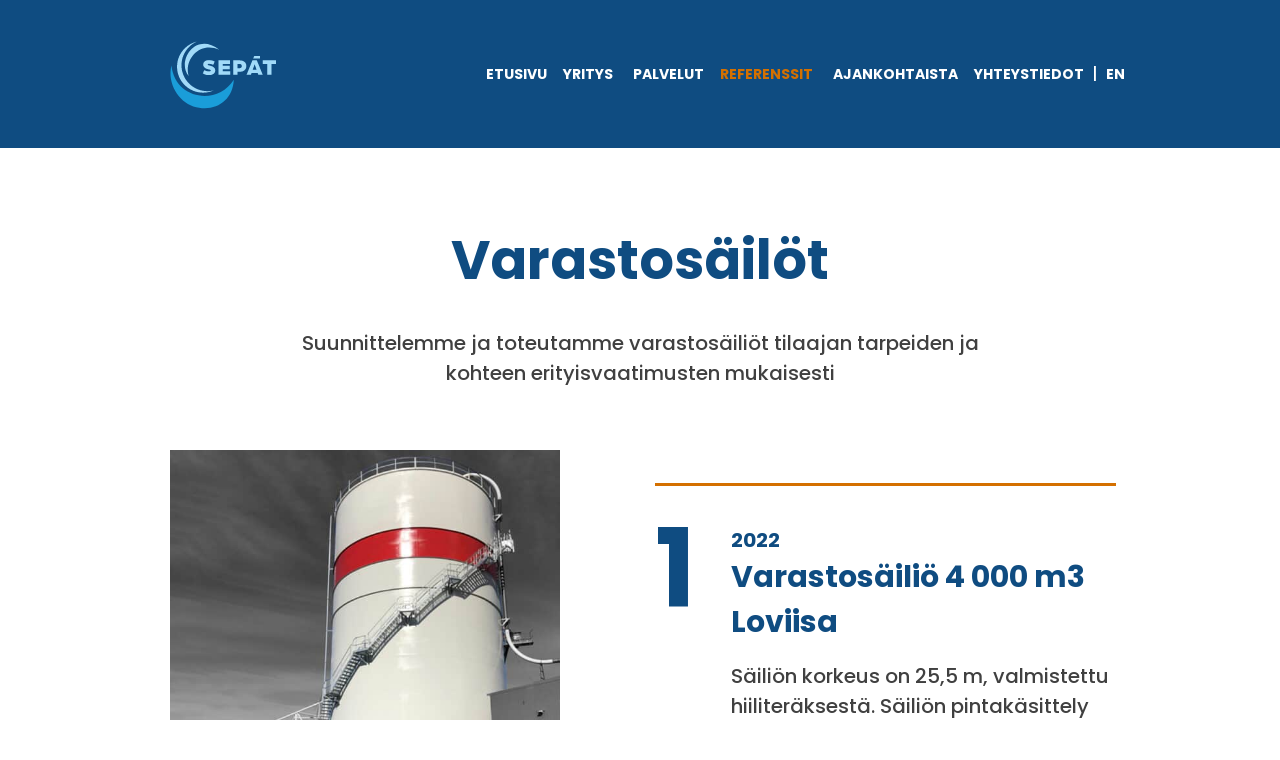

--- FILE ---
content_type: text/html; charset=UTF-8
request_url: https://www.sepat.fi/referenssit/varastosailot/
body_size: 6417
content:
<!doctype html>
<html lang="fi">
<head>
	<meta charset="UTF-8">
	<meta name="viewport" content="width=device-width, initial-scale=1">
	<link rel="profile" href="https://gmpg.org/xfn/11">

	<link rel="preconnect" href="https://fonts.googleapis.com">
	<link rel="preconnect" href="https://fonts.gstatic.com" crossorigin>
	<link href="https://fonts.googleapis.com/css2?family=Poppins:wght@500;600;700&display=swap" rel="stylesheet">
	<link rel="apple-touch-icon" sizes="180x180" href="/apple-touch-icon.png">
	<link rel="icon" type="image/png" sizes="32x32" href="/favicon-32x32.png">
	<link rel="icon" type="image/png" sizes="16x16" href="/favicon-16x16.png">
	<link rel="manifest" href="/site.webmanifest">
	<title>Varastosäilöt - Sepät Oy</title>

<!-- The SEO Framework tehnyt Sybre Waaijer -->
<meta name="robots" content="max-snippet:-1,max-image-preview:large,max-video-preview:-1" />
<link rel="canonical" href="https://www.sepat.fi/referenssit/varastosailot/" />
<meta name="description" content="Suunnittelemme ja toteutamme varastosäiliöt tilaajan tarpeiden ja kohteen erityisvaatimusten mukaisesti…" />
<meta property="og:type" content="website" />
<meta property="og:locale" content="fi_FI" />
<meta property="og:site_name" content="Sepät Oy" />
<meta property="og:title" content="Varastosäilöt" />
<meta property="og:description" content="Suunnittelemme ja toteutamme varastosäiliöt tilaajan tarpeiden ja kohteen erityisvaatimusten mukaisesti…" />
<meta property="og:url" content="https://www.sepat.fi/referenssit/varastosailot/" />
<meta name="twitter:card" content="summary_large_image" />
<meta name="twitter:title" content="Varastosäilöt" />
<meta name="twitter:description" content="Suunnittelemme ja toteutamme varastosäiliöt tilaajan tarpeiden ja kohteen erityisvaatimusten mukaisesti…" />
<script type="application/ld+json">{"@context":"https://schema.org","@graph":[{"@type":"WebSite","@id":"https://www.sepat.fi/#/schema/WebSite","url":"https://www.sepat.fi/","name":"Sepät Oy","inLanguage":"fi","potentialAction":{"@type":"SearchAction","target":{"@type":"EntryPoint","urlTemplate":"https://www.sepat.fi/search/{search_term_string}/"},"query-input":"required name=search_term_string"},"publisher":{"@type":"Organization","@id":"https://www.sepat.fi/#/schema/Organization","name":"Sepät Oy","url":"https://www.sepat.fi/"}},{"@type":"WebPage","@id":"https://www.sepat.fi/referenssit/varastosailot/","url":"https://www.sepat.fi/referenssit/varastosailot/","name":"Varastosäilöt - Sepät Oy","description":"Suunnittelemme ja toteutamme varastosäiliöt tilaajan tarpeiden ja kohteen erityisvaatimusten mukaisesti…","inLanguage":"fi","isPartOf":{"@id":"https://www.sepat.fi/#/schema/WebSite"},"breadcrumb":{"@type":"BreadcrumbList","@id":"https://www.sepat.fi/#/schema/BreadcrumbList","itemListElement":[{"@type":"ListItem","position":1,"item":"https://www.sepat.fi/","name":"Sepät Oy"},{"@type":"ListItem","position":2,"item":"https://www.sepat.fi/referenssit/","name":"Referenssit"},{"@type":"ListItem","position":3,"name":"Varastosäilöt"}]},"potentialAction":{"@type":"ReadAction","target":"https://www.sepat.fi/referenssit/varastosailot/"}}]}</script>
<!-- / The SEO Framework tehnyt Sybre Waaijer | 4.04ms meta | 2.66ms boot -->

<link rel='dns-prefetch' href='//hcaptcha.com' />
<link rel="alternate" type="application/rss+xml" title="Sepät Oy &raquo; syöte" href="https://www.sepat.fi/feed/" />
<link rel="alternate" type="application/rss+xml" title="Sepät Oy &raquo; kommenttien syöte" href="https://www.sepat.fi/comments/feed/" />
<link rel="alternate" title="oEmbed (JSON)" type="application/json+oembed" href="https://www.sepat.fi/wp-json/oembed/1.0/embed?url=https%3A%2F%2Fwww.sepat.fi%2Freferenssit%2Fvarastosailot%2F" />
<link rel="alternate" title="oEmbed (XML)" type="text/xml+oembed" href="https://www.sepat.fi/wp-json/oembed/1.0/embed?url=https%3A%2F%2Fwww.sepat.fi%2Freferenssit%2Fvarastosailot%2F&#038;format=xml" />
<style id='wp-img-auto-sizes-contain-inline-css'>
img:is([sizes=auto i],[sizes^="auto," i]){contain-intrinsic-size:3000px 1500px}
/*# sourceURL=wp-img-auto-sizes-contain-inline-css */
</style>
<style id='wp-emoji-styles-inline-css'>

	img.wp-smiley, img.emoji {
		display: inline !important;
		border: none !important;
		box-shadow: none !important;
		height: 1em !important;
		width: 1em !important;
		margin: 0 0.07em !important;
		vertical-align: -0.1em !important;
		background: none !important;
		padding: 0 !important;
	}
/*# sourceURL=wp-emoji-styles-inline-css */
</style>
<style id='classic-theme-styles-inline-css'>
/*! This file is auto-generated */
.wp-block-button__link{color:#fff;background-color:#32373c;border-radius:9999px;box-shadow:none;text-decoration:none;padding:calc(.667em + 2px) calc(1.333em + 2px);font-size:1.125em}.wp-block-file__button{background:#32373c;color:#fff;text-decoration:none}
/*# sourceURL=/wp-includes/css/classic-themes.min.css */
</style>
<link rel='stylesheet' id='foundation-css' href='https://www.sepat.fi/wp-content/themes/sepat/css/foundation.min.css?ver=6.6.3' media='all' />
<link rel='stylesheet' id='sepat-style-css' href='https://www.sepat.fi/wp-content/themes/sepat/style.css?ver=1.0.30' media='all' />
<script src="https://www.sepat.fi/wp-includes/js/jquery/jquery.min.js?ver=3.7.1" id="jquery-core-js"></script>
<script src="https://www.sepat.fi/wp-includes/js/jquery/jquery-migrate.min.js?ver=3.4.1" id="jquery-migrate-js"></script>
<link rel="https://api.w.org/" href="https://www.sepat.fi/wp-json/" /><link rel="alternate" title="JSON" type="application/json" href="https://www.sepat.fi/wp-json/wp/v2/pages/144" /><link rel="EditURI" type="application/rsd+xml" title="RSD" href="https://www.sepat.fi/xmlrpc.php?rsd" />
<style>
.h-captcha{position:relative;display:block;margin-bottom:2rem;padding:0;clear:both}.h-captcha[data-size="normal"]{width:302px;height:76px}.h-captcha[data-size="compact"]{width:158px;height:138px}.h-captcha[data-size="invisible"]{display:none}.h-captcha iframe{z-index:1}.h-captcha::before{content:"";display:block;position:absolute;top:0;left:0;background:url(https://www.sepat.fi/wp-content/plugins/hcaptcha-for-forms-and-more/assets/images/hcaptcha-div-logo.svg) no-repeat;border:1px solid #fff0;border-radius:4px;box-sizing:border-box}.h-captcha::after{content:"The hCaptcha loading is delayed until user interaction.";font-family:-apple-system,system-ui,BlinkMacSystemFont,"Segoe UI",Roboto,Oxygen,Ubuntu,"Helvetica Neue",Arial,sans-serif;font-size:10px;font-weight:500;position:absolute;top:0;bottom:0;left:0;right:0;box-sizing:border-box;color:#bf1722;opacity:0}.h-captcha:not(:has(iframe))::after{animation:hcap-msg-fade-in .3s ease forwards;animation-delay:2s}.h-captcha:has(iframe)::after{animation:none;opacity:0}@keyframes hcap-msg-fade-in{to{opacity:1}}.h-captcha[data-size="normal"]::before{width:302px;height:76px;background-position:93.8% 28%}.h-captcha[data-size="normal"]::after{width:302px;height:76px;display:flex;flex-wrap:wrap;align-content:center;line-height:normal;padding:0 75px 0 10px}.h-captcha[data-size="compact"]::before{width:158px;height:138px;background-position:49.9% 78.8%}.h-captcha[data-size="compact"]::after{width:158px;height:138px;text-align:center;line-height:normal;padding:24px 10px 10px 10px}.h-captcha[data-theme="light"]::before,body.is-light-theme .h-captcha[data-theme="auto"]::before,.h-captcha[data-theme="auto"]::before{background-color:#fafafa;border:1px solid #e0e0e0}.h-captcha[data-theme="dark"]::before,body.is-dark-theme .h-captcha[data-theme="auto"]::before,html.wp-dark-mode-active .h-captcha[data-theme="auto"]::before,html.drdt-dark-mode .h-captcha[data-theme="auto"]::before{background-image:url(https://www.sepat.fi/wp-content/plugins/hcaptcha-for-forms-and-more/assets/images/hcaptcha-div-logo-white.svg);background-repeat:no-repeat;background-color:#333;border:1px solid #f5f5f5}@media (prefers-color-scheme:dark){.h-captcha[data-theme="auto"]::before{background-image:url(https://www.sepat.fi/wp-content/plugins/hcaptcha-for-forms-and-more/assets/images/hcaptcha-div-logo-white.svg);background-repeat:no-repeat;background-color:#333;border:1px solid #f5f5f5}}.h-captcha[data-theme="custom"]::before{background-color:initial}.h-captcha[data-size="invisible"]::before,.h-captcha[data-size="invisible"]::after{display:none}.h-captcha iframe{position:relative}div[style*="z-index: 2147483647"] div[style*="border-width: 11px"][style*="position: absolute"][style*="pointer-events: none"]{border-style:none}
</style>
</head>

<body class="wp-singular page-template page-template-page-references page-template-page-references-php page page-id-144 page-child parent-pageid-142 wp-theme-sepat">
<div id="page" class="site">
	<a class="skip-link screen-reader-text" href="#primary">Siirry sisältöön</a>

	<header id="masthead" class="site-header">
	<div class="grid-container fullwidth">
		<div class="grid-x grid-margin-x grid-margin-y">


	
		<div class="site-branding cell small-4 large-2">
		<a href="/">
			<img src="https://www.sepat.fi/wp-content/themes/sepat/images/Sepat-logo.svg" alt="Sepät">
			</a>
		</div><!-- .site-branding -->
		<div class="cell small-8 large-10">
		<div class="menu-container">     
		<button class="menu-toggle menu-button" aria-controls="primary-menu" aria-expanded="false"><span class="screen-reader-text">Menu</span></button>
		<div id="site-header-menu" class="site-header-menu">
		<nav id="site-navigation" class="main-navigation" aria-label="Päävalikko">
		
			<div class="primary-menu-container ">
				
					<div class="main-menu">
			<ul id="primary-menu" class="menu nav-menu"><li id="menu-item-36" class="menu-item menu-item-type-post_type menu-item-object-page menu-item-home menu-item-36"><a href="https://www.sepat.fi/">Etusivu</a></li>
<li id="menu-item-41" class="menu-item menu-item-type-post_type menu-item-object-page menu-item-has-children menu-item-41"><a href="https://www.sepat.fi/yritys/">Yritys</a>
<ul class="sub-menu">
	<li id="menu-item-99" class="menu-item menu-item-type-post_type menu-item-object-page menu-item-99"><a href="https://www.sepat.fi/yritys/laadunhallinta/">Laatujärjestelmä</a></li>
	<li id="menu-item-302" class="menu-item menu-item-type-post_type menu-item-object-page menu-item-302"><a href="https://www.sepat.fi/yritys/tuotantovalineet/">Tuotantovälineet</a></li>
	<li id="menu-item-39" class="menu-item menu-item-type-post_type menu-item-object-page menu-item-39"><a href="https://www.sepat.fi/yritys/historia/">Historia</a></li>
	<li id="menu-item-310" class="menu-item menu-item-type-post_type menu-item-object-page menu-item-310"><a href="https://www.sepat.fi/yritys/miksi-olemme-luottamuksesi-arvoisia/">Miksi sepät on luottamuksesi arvoinen?</a></li>
</ul>
</li>
<li id="menu-item-40" class="menu-item menu-item-type-post_type menu-item-object-page menu-item-40"><a href="https://www.sepat.fi/palvelut/">Palvelut</a></li>
<li id="menu-item-166" class="menu-item menu-item-type-post_type menu-item-object-page current-menu-item page_item page-item-144 current_page_item current-menu-ancestor current-menu-parent current_page_parent current_page_ancestor menu-item-has-children menu-item-166"><a href="https://www.sepat.fi/referenssit/varastosailot/" aria-current="page">Referenssit</a>
<ul class="sub-menu">
	<li id="menu-item-164" class="menu-item menu-item-type-post_type menu-item-object-page current-menu-item page_item page-item-144 current_page_item menu-item-164"><a href="https://www.sepat.fi/referenssit/varastosailot/" aria-current="page">Varastosäilöt</a></li>
	<li id="menu-item-163" class="menu-item menu-item-type-post_type menu-item-object-page menu-item-163"><a href="https://www.sepat.fi/referenssit/painelaitteet/">Painelaitteet</a></li>
	<li id="menu-item-162" class="menu-item menu-item-type-post_type menu-item-object-page menu-item-162"><a href="https://www.sepat.fi/referenssit/putkityot/">Putkityöt</a></li>
	<li id="menu-item-161" class="menu-item menu-item-type-post_type menu-item-object-page menu-item-161"><a href="https://www.sepat.fi/referenssit/terasrakenteet/">Teräsrakenteet</a></li>
	<li id="menu-item-160" class="menu-item menu-item-type-post_type menu-item-object-page menu-item-160"><a href="https://www.sepat.fi/referenssit/asennustyot/">Asennustyöt</a></li>
</ul>
</li>
<li id="menu-item-37" class="menu-item menu-item-type-post_type menu-item-object-page menu-item-37"><a href="https://www.sepat.fi/ajankohtaista/">Ajankohtaista</a></li>
<li id="menu-item-223" class="menu-item menu-item-type-post_type menu-item-object-page menu-item-223"><a href="https://www.sepat.fi/yhteystiedot/">Yhteystiedot</a></li>
<li id="menu-item-323" class="menu-item menu-item-type-post_type menu-item-object-page menu-item-323"><a href="https://www.sepat.fi/en/">EN</a></li>
</ul>
			</div>


	</div>
		</div>
		</nav><!-- #site-navigation -->
		</div>
		</div>
		</div>
	
	

</div>
</div>
</div>
	</header><!-- #masthead -->

	<main id="primary" class="site-main">
		<div class="grid-container">

			<article id="post-144" class="post-144 page type-page status-publish hentry">
	<header class="entry-header">
		<h1 class="entry-title">Varastosäilöt</h1>	</header><!-- .entry-header -->

	
	<div class="entry-content lead text-center">
		<p>Suunnittelemme ja toteutamme varastosäiliöt tilaajan tarpeiden ja kohteen erityisvaatimusten mukaisesti</p>
	</div><!-- .entry-content -->

	</article><!-- #post-144 -->


				
				<div class="grid-x reference-listing">
											<div class="first-three cell small-12 grid-x grid-padding-x">
							<div class="refimg cell small-12  medium-6">
								<img width="600" height="600" src="https://www.sepat.fi/wp-content/uploads/2022/05/Sepat_Loviisan-satama-600x600.jpg" class="attachment-medium-crop size-medium-crop wp-post-image" alt="" decoding="async" loading="lazy" srcset="https://www.sepat.fi/wp-content/uploads/2022/05/Sepat_Loviisan-satama-600x600.jpg 600w, https://www.sepat.fi/wp-content/uploads/2022/05/Sepat_Loviisan-satama-1024x1024.jpg 1024w, https://www.sepat.fi/wp-content/uploads/2022/05/Sepat_Loviisan-satama-300x300.jpg 300w, https://www.sepat.fi/wp-content/uploads/2022/05/Sepat_Loviisan-satama-768x768.jpg 768w, https://www.sepat.fi/wp-content/uploads/2022/05/Sepat_Loviisan-satama.jpg 1200w" sizes="auto, (max-width: 600px) 100vw, 600px" />							</div>
							<div class="cell reftext  small-12  medium-6  grid-x grid-margin-y">
								
								<div data-nro="1" class="cell small-2">
									1								</div>
								<div  class="cell small-10">
									<h3>2022</h3>
									<h2>Varastosäiliö 4 000 m3 Loviisa</h2>
									<p>Säiliön korkeus on 25,5 m, valmistettu hiiliteräksestä. Säiliön pintakäsittely sisältyi urakkaan.</p>
								</div>
							</div>
							</div>
													
												<div class="first-three cell small-12 grid-x grid-padding-x">
							<div class="refimg cell small-12  medium-6">
								<img width="600" height="600" src="https://www.sepat.fi/wp-content/uploads/2022/05/Voitelus-1200-600x600.jpg" class="attachment-medium-crop size-medium-crop wp-post-image" alt="" decoding="async" loading="lazy" srcset="https://www.sepat.fi/wp-content/uploads/2022/05/Voitelus-1200-600x600.jpg 600w, https://www.sepat.fi/wp-content/uploads/2022/05/Voitelus-1200-1024x1024.jpg 1024w, https://www.sepat.fi/wp-content/uploads/2022/05/Voitelus-1200-300x300.jpg 300w, https://www.sepat.fi/wp-content/uploads/2022/05/Voitelus-1200-768x768.jpg 768w, https://www.sepat.fi/wp-content/uploads/2022/05/Voitelus-1200.jpg 1200w" sizes="auto, (max-width: 600px) 100vw, 600px" />							</div>
							<div class="cell reftext  small-12  medium-6  grid-x grid-margin-y">
								
								<div data-nro="2" class="cell small-2">
									2								</div>
								<div  class="cell small-10">
									<h3>2021</h3>
									<h2>Voiteluainesäiliö  25 m3 Vaasa</h2>
									<p>Osittain eristetty säiliö.  Asennusta varten säiliö valmistettu 2-osassa.</p>
								</div>
							</div>
							</div>
													
												<div class="first-three cell small-12 grid-x grid-padding-x">
							<div class="refimg cell small-12  medium-6">
								<img width="600" height="362" src="https://www.sepat.fi/wp-content/uploads/2022/05/Palava-neste_bw-600x362.jpg" class="attachment-medium-crop size-medium-crop wp-post-image" alt="" decoding="async" loading="lazy" />							</div>
							<div class="cell reftext  small-12  medium-6  grid-x grid-margin-y">
								
								<div data-nro="3" class="cell small-2">
									3								</div>
								<div  class="cell small-10">
									<h3>2020 ja 2021</h3>
									<h2>Palavan nesteen säiliöiden perusparannus, Oulu</h2>
									<p>Palavan nesteen säiliöiden 2 kpl D=18 m perusparannus. Perustusten uusinnan yhteydessä pohjan-, yhteiden-, sisäputkien ja osittaista vaippalevyjen uusintaa sekä kelluvan sisäkaton asennus</p>
								</div>
							</div>
							</div>
													
													<div class="reftext the-rest-refs cell small-12">
									<h2>2018 Neot Oy, Hamina</h2>
									<p class="p1">Säiliön suurkorjaus</p>
								</div>
													
													<div class="reftext the-rest-refs cell small-12">
									<h2>2018 Oiltanking Finland Oy, Kotka</h2>
									<p class="p1">Säiliön 2 500 m<sup>3</sup> muutostyö, Duplex</p>
								</div>
													
													<div class="reftext the-rest-refs cell small-12">
									<h2>2018 Teollisuuden voima Oy, Olkiluoto</h2>
									<p class="p1">Rikkihapposailiö HST</p>
								</div>
													
													<div class="reftext the-rest-refs cell small-12">
									<h2>2017 Borealis Polymers Oy, Porvoo</h2>
									<p>Lisävesisäiliö 150 m<sup>3</sup></p>
								</div>
													
													<div class="reftext the-rest-refs cell small-12">
									<h2>2017 Helen Oy, Helsinki</h2>
									<p>Öljysäiliön 860 m<sup>3 </sup>valmistaminen</p>
								</div>
													
													<div class="reftext the-rest-refs cell small-12">
									<h2>2017 Neste Oyj, Porvoon jalostamo</h2>
									<p>Säiliön suurkorjaus, pohjan vaihto D= 38 m</p>
								</div>
													
													<div class="reftext the-rest-refs cell small-12">
									<h2>2016 Oiltanking Finland Oy, Kotka</h2>
									<p>Säiliön 2 600 m<sup>3</sup> muutostyö, kapasiteetin nosto</p>
								</div>
													
													<div class="reftext the-rest-refs cell small-12">
									<h2>2015 Baltic Tank Oy, Hamina</h2>
									<p>Kemikaalisäiliö V=4 000 m<sup>3</sup></p>
								</div>
													
													<div class="reftext the-rest-refs cell small-12">
									<h2>2015 Neste Oyj, Haminan varasto</h2>
									<p>2 kpl D=28 m säiliöiden kuningaslevyjen uusinnat</p>
								</div>
													
									<div class="grid-x muut-alueet ">
					<div class="cell small-12">
					 <h2>Muut referenssialueet</h2>
					</div>
					<div class="cell small-12">
						<div class="muut-alueet grid-x grid-margin-x grid-margin-y small-up-2 medium-up-2 large-up-4">
																<div class="cell refs ref-painelaitteet" data-bgkuva="https://www.sepat.fi/wp-content/uploads/2022/05/DSC00426-600x600.jpg">
										<a href="https://www.sepat.fi/referenssit/painelaitteet/">Painelaitteet</a>
									</div>
									<style>
									.ref-painelaitteet:before{ 
										background-image:url('https://www.sepat.fi/wp-content/uploads/2022/05/DSC00426-600x600.jpg');
									}
									</style>
																		<div class="cell refs ref-putkityot" data-bgkuva="https://www.sepat.fi/wp-content/uploads/2022/05/DSC03112-600x600.jpg">
										<a href="https://www.sepat.fi/referenssit/putkityot/">Putkityöt</a>
									</div>
									<style>
									.ref-putkityot:before{ 
										background-image:url('https://www.sepat.fi/wp-content/uploads/2022/05/DSC03112-600x600.jpg');
									}
									</style>
																		<div class="cell refs ref-terasrakenteet" data-bgkuva="https://www.sepat.fi/wp-content/uploads/2022/05/DSC00194-600x600.jpg">
										<a href="https://www.sepat.fi/referenssit/terasrakenteet/">Teräsrakenteet</a>
									</div>
									<style>
									.ref-terasrakenteet:before{ 
										background-image:url('https://www.sepat.fi/wp-content/uploads/2022/05/DSC00194-600x600.jpg');
									}
									</style>
																		<div class="cell refs ref-asennustyot" data-bgkuva="https://www.sepat.fi/wp-content/uploads/2022/05/DSC00026-600x600.jpg">
										<a href="https://www.sepat.fi/referenssit/asennustyot/">Asennustyöt</a>
									</div>
									<style>
									.ref-asennustyot:before{ 
										background-image:url('https://www.sepat.fi/wp-content/uploads/2022/05/DSC00026-600x600.jpg');
									}
									</style>
																
						</div>
					</div>
					
				</div>
					</div><!--end grid container-->
		</div>
	</main><!-- #main -->


<aside id="secondary" class="widget-area">
	</aside><!-- #secondary -->

	<footer id="colophon" class="site-footer">
		<div class="site-info grid-container">
			<div class="grid-x grid-margin-x grid-margin-y">
				<div class="cell medium-4 footer-logo">
				<img src="https://www.sepat.fi/wp-content/themes/sepat/images/Sepat-logo.svg" alt="Sepät">
			</div>
			<div class="cell medium-4">
		<p>SEPÄT OY<br />
Sepänmäentie 1<br />
FIN-21250 MASKU<br />
puh. +358-(0)2-436 4200<br />
fax. +358-(0)2-436 4227<br />
<a href="mailto:info@sepat.fi">info@sepat.fi</a></p>
<p><a href="https://www.sepat.fi/tietosuojaseloste/">Tietosuojaseloste</a></p>
	
		
		</div>
		<div class="cell medium-4">

		<div class="menu-navigation-fi-container"><ul id="menu-navigation-fi" class="menu"><li class="menu-item menu-item-type-post_type menu-item-object-page menu-item-home menu-item-36"><a href="https://www.sepat.fi/">Etusivu</a></li>
<li class="menu-item menu-item-type-post_type menu-item-object-page menu-item-41"><a href="https://www.sepat.fi/yritys/">Yritys</a></li>
<li class="menu-item menu-item-type-post_type menu-item-object-page menu-item-40"><a href="https://www.sepat.fi/palvelut/">Palvelut</a></li>
<li class="menu-item menu-item-type-post_type menu-item-object-page current-menu-item page_item page-item-144 current_page_item current-menu-ancestor current-menu-parent current_page_parent current_page_ancestor menu-item-166"><a href="https://www.sepat.fi/referenssit/varastosailot/" aria-current="page">Referenssit</a></li>
<li class="menu-item menu-item-type-post_type menu-item-object-page menu-item-37"><a href="https://www.sepat.fi/ajankohtaista/">Ajankohtaista</a></li>
<li class="menu-item menu-item-type-post_type menu-item-object-page menu-item-223"><a href="https://www.sepat.fi/yhteystiedot/">Yhteystiedot</a></li>
<li class="menu-item menu-item-type-post_type menu-item-object-page menu-item-323"><a href="https://www.sepat.fi/en/">EN</a></li>
</ul></div>		</div>
				</div>
		</div><!-- .site-info -->
	</footer><!-- #colophon -->
</div><!-- #page -->

<script type="speculationrules">
{"prefetch":[{"source":"document","where":{"and":[{"href_matches":"/*"},{"not":{"href_matches":["/wp-*.php","/wp-admin/*","/wp-content/uploads/*","/wp-content/*","/wp-content/plugins/*","/wp-content/themes/sepat/*","/*\\?(.+)"]}},{"not":{"selector_matches":"a[rel~=\"nofollow\"]"}},{"not":{"selector_matches":".no-prefetch, .no-prefetch a"}}]},"eagerness":"conservative"}]}
</script>
<script id="sepat-navigation-js-extra">
var screenReaderText = {"expand":"Expand child menu","collapse":"Collapse child menu"};
//# sourceURL=sepat-navigation-js-extra
</script>
<script src="https://www.sepat.fi/wp-content/themes/sepat/js/menu.js?ver=1.0.30" id="sepat-navigation-js"></script>
<script id="wp-emoji-settings" type="application/json">
{"baseUrl":"https://s.w.org/images/core/emoji/17.0.2/72x72/","ext":".png","svgUrl":"https://s.w.org/images/core/emoji/17.0.2/svg/","svgExt":".svg","source":{"concatemoji":"https://www.sepat.fi/wp-includes/js/wp-emoji-release.min.js?ver=6.9"}}
</script>
<script type="module">
/*! This file is auto-generated */
const a=JSON.parse(document.getElementById("wp-emoji-settings").textContent),o=(window._wpemojiSettings=a,"wpEmojiSettingsSupports"),s=["flag","emoji"];function i(e){try{var t={supportTests:e,timestamp:(new Date).valueOf()};sessionStorage.setItem(o,JSON.stringify(t))}catch(e){}}function c(e,t,n){e.clearRect(0,0,e.canvas.width,e.canvas.height),e.fillText(t,0,0);t=new Uint32Array(e.getImageData(0,0,e.canvas.width,e.canvas.height).data);e.clearRect(0,0,e.canvas.width,e.canvas.height),e.fillText(n,0,0);const a=new Uint32Array(e.getImageData(0,0,e.canvas.width,e.canvas.height).data);return t.every((e,t)=>e===a[t])}function p(e,t){e.clearRect(0,0,e.canvas.width,e.canvas.height),e.fillText(t,0,0);var n=e.getImageData(16,16,1,1);for(let e=0;e<n.data.length;e++)if(0!==n.data[e])return!1;return!0}function u(e,t,n,a){switch(t){case"flag":return n(e,"\ud83c\udff3\ufe0f\u200d\u26a7\ufe0f","\ud83c\udff3\ufe0f\u200b\u26a7\ufe0f")?!1:!n(e,"\ud83c\udde8\ud83c\uddf6","\ud83c\udde8\u200b\ud83c\uddf6")&&!n(e,"\ud83c\udff4\udb40\udc67\udb40\udc62\udb40\udc65\udb40\udc6e\udb40\udc67\udb40\udc7f","\ud83c\udff4\u200b\udb40\udc67\u200b\udb40\udc62\u200b\udb40\udc65\u200b\udb40\udc6e\u200b\udb40\udc67\u200b\udb40\udc7f");case"emoji":return!a(e,"\ud83e\u1fac8")}return!1}function f(e,t,n,a){let r;const o=(r="undefined"!=typeof WorkerGlobalScope&&self instanceof WorkerGlobalScope?new OffscreenCanvas(300,150):document.createElement("canvas")).getContext("2d",{willReadFrequently:!0}),s=(o.textBaseline="top",o.font="600 32px Arial",{});return e.forEach(e=>{s[e]=t(o,e,n,a)}),s}function r(e){var t=document.createElement("script");t.src=e,t.defer=!0,document.head.appendChild(t)}a.supports={everything:!0,everythingExceptFlag:!0},new Promise(t=>{let n=function(){try{var e=JSON.parse(sessionStorage.getItem(o));if("object"==typeof e&&"number"==typeof e.timestamp&&(new Date).valueOf()<e.timestamp+604800&&"object"==typeof e.supportTests)return e.supportTests}catch(e){}return null}();if(!n){if("undefined"!=typeof Worker&&"undefined"!=typeof OffscreenCanvas&&"undefined"!=typeof URL&&URL.createObjectURL&&"undefined"!=typeof Blob)try{var e="postMessage("+f.toString()+"("+[JSON.stringify(s),u.toString(),c.toString(),p.toString()].join(",")+"));",a=new Blob([e],{type:"text/javascript"});const r=new Worker(URL.createObjectURL(a),{name:"wpTestEmojiSupports"});return void(r.onmessage=e=>{i(n=e.data),r.terminate(),t(n)})}catch(e){}i(n=f(s,u,c,p))}t(n)}).then(e=>{for(const n in e)a.supports[n]=e[n],a.supports.everything=a.supports.everything&&a.supports[n],"flag"!==n&&(a.supports.everythingExceptFlag=a.supports.everythingExceptFlag&&a.supports[n]);var t;a.supports.everythingExceptFlag=a.supports.everythingExceptFlag&&!a.supports.flag,a.supports.everything||((t=a.source||{}).concatemoji?r(t.concatemoji):t.wpemoji&&t.twemoji&&(r(t.twemoji),r(t.wpemoji)))});
//# sourceURL=https://www.sepat.fi/wp-includes/js/wp-emoji-loader.min.js
</script>

</body>
</html>


--- FILE ---
content_type: text/css
request_url: https://www.sepat.fi/wp-content/themes/sepat/style.css?ver=1.0.30
body_size: 7781
content:
/*!
Theme Name: sepat
Theme URI: http://underscores.me/
Author: Underscores.me
Author URI: http://underscores.me/
Description: Description
Version: 1.0.0
Tested up to: 5.4
Requires PHP: 5.6
License: GNU General Public License v2 or later
License URI: LICENSE
Text Domain: sepat
Tags: custom-background, custom-logo, custom-menu, featured-images, threaded-comments, translation-ready

This theme, like WordPress, is licensed under the GPL.
Use it to make something cool, have fun, and share what you've learned.

sepat is based on Underscores https://underscores.me/, (C) 2012-2020 Automattic, Inc.
Underscores is distributed under the terms of the GNU GPL v2 or later.

Normalizing styles have been helped along thanks to the fine work of
Nicolas Gallagher and Jonathan Neal https://necolas.github.io/normalize.css/
*/

/*--------------------------------------------------------------
>>> TABLE OF CONTENTS:
----------------------------------------------------------------
# Generic
	- Normalize
	- Box sizing
# Base
	- Typography
	- Elements
	- Links
	- Forms
## Layouts
# Components
	- Navigation
	- Posts and pages
	- Comments
	- Widgets
	- Media
	- Captions
	- Galleries
# plugins
	- Jetpack infinite scroll
# Utilities
	- Accessibility
	- Alignments

--------------------------------------------------------------*/

/*--------------------------------------------------------------
# Generic
--------------------------------------------------------------*/

/* Normalize
--------------------------------------------- */

/*! normalize.css v8.0.1 | MIT License | github.com/necolas/normalize.css */

/* Document
	 ========================================================================== */

/**
 * 1. Correct the line height in all browsers.
 * 2. Prevent adjustments of font size after orientation changes in iOS.
 */
html {
	line-height: 1.15;
	-webkit-text-size-adjust: 100%;
}

/* Sections
	 ========================================================================== */

/**
 * Remove the margin in all browsers.
 */
body {
	margin: 0;
}

/**
 * Render the `main` element consistently in IE.
 */
main {
	display: block;
	margin-bottom: 5rem;
}

/**
 * Correct the font size and margin on `h1` elements within `section` and
 * `article` contexts in Chrome, Firefox, and Safari.
 */
h1 {
	font-size: 2em;
	margin: 0.67em 0;
}

/* Grouping content
	 ========================================================================== */

/**
 * 1. Add the correct box sizing in Firefox.
 * 2. Show the overflow in Edge and IE.
 */
hr {
	box-sizing: content-box;
	height: 0;
	overflow: visible;
}

/**
 * 1. Correct the inheritance and scaling of font size in all browsers.
 * 2. Correct the odd `em` font sizing in all browsers.
 */
pre {
	font-family: monospace, monospace;
	font-size: 1em;
}

/* Text-level semantics
	 ========================================================================== */

/**
 * Remove the gray background on active links in IE 10.
 */
a {
	background-color: transparent;
}

/**
 * 1. Remove the bottom border in Chrome 57-
 * 2. Add the correct text decoration in Chrome, Edge, IE, Opera, and Safari.
 */
abbr[title] {
	border-bottom: none;
	text-decoration: underline;
	text-decoration: underline dotted;
}

/**
 * Add the correct font weight in Chrome, Edge, and Safari.
 */
b,
strong {
	font-weight: bolder;
}

/**
 * 1. Correct the inheritance and scaling of font size in all browsers.
 * 2. Correct the odd `em` font sizing in all browsers.
 */
code,
kbd,
samp {
	font-family: monospace, monospace;
	font-size: 1em;
}

/**
 * Add the correct font size in all browsers.
 */
small {
	font-size: 80%;
}

/**
 * Prevent `sub` and `sup` elements from affecting the line height in
 * all browsers.
 */
sub,
sup {
	font-size: 75%;
	line-height: 0;
	position: relative;
	vertical-align: baseline;
}

sub {
	bottom: -0.25em;
}

sup {
	top: -0.5em;
}

/* Embedded content
	 ========================================================================== */

/**
 * Remove the border on images inside links in IE 10.
 */
img {
	border-style: none;
}

/* Forms
	 ========================================================================== */

/**
 * 1. Change the font styles in all browsers.
 * 2. Remove the margin in Firefox and Safari.
 */
button,
input,
optgroup,
select,
textarea {
	font-family: inherit;
	font-size: 100%;
	line-height: 1.15;
	margin: 0;
}

/**
 * Show the overflow in IE.
 * 1. Show the overflow in Edge.
 */
button,
input {
	overflow: visible;
}

/**
 * Remove the inheritance of text transform in Edge, Firefox, and IE.
 * 1. Remove the inheritance of text transform in Firefox.
 */
button,
select {
	text-transform: none;
}

/**
 * Correct the inability to style clickable types in iOS and Safari.
 */
button,
[type="button"],
[type="reset"],
[type="submit"] {
	-webkit-appearance: button;
}

/**
 * Remove the inner border and padding in Firefox.
 */
button::-moz-focus-inner,
[type="button"]::-moz-focus-inner,
[type="reset"]::-moz-focus-inner,
[type="submit"]::-moz-focus-inner {
	border-style: none;
	padding: 0;
}

/**
 * Restore the focus styles unset by the previous rule.
 */
button:-moz-focusring,
[type="button"]:-moz-focusring,
[type="reset"]:-moz-focusring,
[type="submit"]:-moz-focusring {
	outline: 1px dotted ButtonText;
}

/**
 * Correct the padding in Firefox.
 */
fieldset {
	padding: 0.35em 0.75em 0.625em;
}

/**
 * 1. Correct the text wrapping in Edge and IE.
 * 2. Correct the color inheritance from `fieldset` elements in IE.
 * 3. Remove the padding so developers are not caught out when they zero out
 *		`fieldset` elements in all browsers.
 */
legend {
	box-sizing: border-box;
	color: inherit;
	display: table;
	max-width: 100%;
	padding: 0;
	white-space: normal;
}

/**
 * Add the correct vertical alignment in Chrome, Firefox, and Opera.
 */
progress {
	vertical-align: baseline;
}

/**
 * Remove the default vertical scrollbar in IE 10+.
 */
textarea {
	overflow: auto;
}

/**
 * 1. Add the correct box sizing in IE 10.
 * 2. Remove the padding in IE 10.
 */
[type="checkbox"],
[type="radio"] {
	box-sizing: border-box;
	padding: 0;
}

/**
 * Correct the cursor style of increment and decrement buttons in Chrome.
 */
[type="number"]::-webkit-inner-spin-button,
[type="number"]::-webkit-outer-spin-button {
	height: auto;
}

/**
 * 1. Correct the odd appearance in Chrome and Safari.
 * 2. Correct the outline style in Safari.
 */
[type="search"] {
	-webkit-appearance: textfield;
	outline-offset: -2px;
}

/**
 * Remove the inner padding in Chrome and Safari on macOS.
 */
[type="search"]::-webkit-search-decoration {
	-webkit-appearance: none;
}

/**
 * 1. Correct the inability to style clickable types in iOS and Safari.
 * 2. Change font properties to `inherit` in Safari.
 */
::-webkit-file-upload-button {
	-webkit-appearance: button;
	font: inherit;
}

/* Interactive
	 ========================================================================== */

/*
 * Add the correct display in Edge, IE 10+, and Firefox.
 */
details {
	display: block;
}

/*
 * Add the correct display in all browsers.
 */
summary {
	display: list-item;
}

/* Misc
	 ========================================================================== */

/**
 * Add the correct display in IE 10+.
 */
template {
	display: none;
}

/**
 * Add the correct display in IE 10.
 */
[hidden] {
	display: none;
}

/* Box sizing
--------------------------------------------- */

/* Inherit box-sizing to more easily change it's value on a component level.
@link http://css-tricks.com/inheriting-box-sizing-probably-slightly-better-best-practice/ */
*,
*::before,
*::after {
	box-sizing: inherit;
}

html {
	box-sizing: border-box;
}

/*--------------------------------------------------------------
# Base
--------------------------------------------------------------*/

/* Typography
--------------------------------------------- */
body,
button,
input,
select,
optgroup,
textarea {
	color: #404040;
	font-family: -apple-system, BlinkMacSystemFont, "Segoe UI", Roboto, Oxygen-Sans, Ubuntu, Cantarell, "Helvetica Neue", sans-serif;
	font-size: 1rem;
	line-height: 1.5;
}

h1,
h2,
h3,
h4,
h5,
h6 {
	clear: both;
	margin-top: 0;
}

p {
	margin-bottom: 1.5em;
}

dfn,
cite,
em,
i {
	font-style: italic;
}

blockquote {
	margin: 0 1.5em;
}

address {
	margin: 0 0 1.5em;
}

pre {
	background: #eee;
	font-family: "Courier 10 Pitch", courier, monospace;
	line-height: 1.6;
	margin-bottom: 1.6em;
	max-width: 100%;
	overflow: auto;
	padding: 1.6em;
}

code,
kbd,
tt,
var {
	font-family: monaco, consolas, "Andale Mono", "DejaVu Sans Mono", monospace;
}

abbr,
acronym {
	border-bottom: 1px dotted #666;
	cursor: help;
}

mark,
ins {
	background: #fff9c0;
	text-decoration: none;
}

big {
	font-size: 125%;
}

/* Elements
--------------------------------------------- */
body {
	background: #fff;
}

hr {
	background-color: #ccc;
	border: 0;
	height: 1px;
	margin-bottom: 1.5em;
}

ul,
ol {
	margin: 0 0 1.5em 3em;
}

ul {
	list-style: disc;
}

ol {
	list-style: decimal;
}

li > ul,
li > ol {
	margin-bottom: 0;
	margin-left: 1.5em;
}

dt {
	font-weight: 700;
}

dd {
	margin: 0 1.5em 1.5em;
}

/* Make sure embeds and iframes fit their containers. */
embed,
iframe,
object {
	max-width: 100%;
}

img {
	height: auto;
	max-width: 100%;
}

figure {
	margin: 1em 0;
}

table {
	margin: 0 0 1.5em;
	width: 100%;
}

/* Links
--------------------------------------------- */
a {
	color: var(--link-color);
}

a:visited {
	color: var(--link-color);
}

a:hover,
a:focus,
a:active {
	color: var(--highlight);
}

a:focus {
	outline: thin dotted;
}

a:hover,
a:active {
	outline: 0;
}

/* Forms
--------------------------------------------- */
button,
input[type="button"],
input[type="reset"],
input[type="submit"] {
	border: 1px solid;
	border-color: #ccc #ccc #bbb;
	border-radius: 3px;
	background: #e6e6e6;
	color: rgba(0, 0, 0, 0.8);
	line-height: 1;
	padding: 0.6em 1em 0.4em;
}

button:hover,
input[type="button"]:hover,
input[type="reset"]:hover,
input[type="submit"]:hover {
	border-color: #ccc #bbb #aaa;
}

button:active,
button:focus,
input[type="button"]:active,
input[type="button"]:focus,
input[type="reset"]:active,
input[type="reset"]:focus,
input[type="submit"]:active,
input[type="submit"]:focus {
	border-color: #aaa #bbb #bbb;
}

input[type="text"],
input[type="email"],
input[type="url"],
input[type="password"],
input[type="search"],
input[type="number"],
input[type="tel"],
input[type="range"],
input[type="date"],
input[type="month"],
input[type="week"],
input[type="time"],
input[type="datetime"],
input[type="datetime-local"],
input[type="color"],
textarea {
	color: #666;
	border: 1px solid #ccc;
	border-radius: 3px;
	padding: 3px;
}

input[type="text"]:focus,
input[type="email"]:focus,
input[type="url"]:focus,
input[type="password"]:focus,
input[type="search"]:focus,
input[type="number"]:focus,
input[type="tel"]:focus,
input[type="range"]:focus,
input[type="date"]:focus,
input[type="month"]:focus,
input[type="week"]:focus,
input[type="time"]:focus,
input[type="datetime"]:focus,
input[type="datetime-local"]:focus,
input[type="color"]:focus,
textarea:focus {
	color: #111;
}

select {
	border: 1px solid #ccc;
}

textarea {
	width: 100%;
}

/*--------------------------------------------------------------
# Layouts
--------------------------------------------------------------*/

/*--------------------------------------------------------------
# Components
--------------------------------------------------------------*/

/* Navigation
--------------------------------------------- */
.main-navigation {
	display: block;
	width: 100%;
}

.main-navigation ul {

	list-style: none;
	margin: 0;
	padding-left: 0;
}






.site-main .comment-navigation,
.site-main
.posts-navigation,
.site-main
.post-navigation {
	margin: 0 0 1.5em;
}

.comment-navigation .nav-links,
.posts-navigation .nav-links,
.post-navigation .nav-links {
	display: flex;
}

.comment-navigation .nav-previous,
.posts-navigation .nav-previous,
.post-navigation .nav-previous {
	flex: 1 0 50%;
}

.comment-navigation .nav-next,
.posts-navigation .nav-next,
.post-navigation .nav-next {
	text-align: end;
	flex: 1 0 50%;
}

/* Posts and pages
--------------------------------------------- */
.sticky {
	display: block;
}

.post,
.page {
	margin: 0;
}

.updated:not(.published) {
	display: none;
}

.page-content,
.entry-content,
.entry-summary {
	margin: 1.5em 0 0;
}

.page-links {
	clear: both;
	margin: 0 0 1.5em;
}

/* Comments
--------------------------------------------- */
.comment-content a {
	word-wrap: break-word;
}

.bypostauthor {
	display: block;
}

/* Widgets
--------------------------------------------- */
.widget {
	margin: 0 0 1.5em;
}

.widget select {
	max-width: 100%;
}

/* Media
--------------------------------------------- */
.page-content .wp-smiley,
.entry-content .wp-smiley,
.comment-content .wp-smiley {
	border: none;
	margin-bottom: 0;
	margin-top: 0;
	padding: 0;
}

/* Make sure logo link wraps around logo image. */
.custom-logo-link {
	display: inline-block;
}

/* Captions
--------------------------------------------- */
.wp-caption {
	margin-bottom: 1.5em;
	max-width: 100%;
}

.wp-caption img[class*="wp-image-"] {
	display: block;
	margin-left: auto;
	margin-right: auto;
}

.wp-caption .wp-caption-text {
	margin: 0.8075em 0;
}

.wp-caption-text {
	text-align: center;
}

/* Galleries
--------------------------------------------- */
.gallery {
	margin-bottom: 1.5em;
	display: grid;
	grid-gap: 1.5em;
}

.gallery-item {
	display: inline-block;
	text-align: center;
	width: 100%;
}

.gallery-columns-2 {
	grid-template-columns: repeat(2, 1fr);
}

.gallery-columns-3 {
	grid-template-columns: repeat(3, 1fr);
}

.gallery-columns-4 {
	grid-template-columns: repeat(4, 1fr);
}

.gallery-columns-5 {
	grid-template-columns: repeat(5, 1fr);
}

.gallery-columns-6 {
	grid-template-columns: repeat(6, 1fr);
}

.gallery-columns-7 {
	grid-template-columns: repeat(7, 1fr);
}

.gallery-columns-8 {
	grid-template-columns: repeat(8, 1fr);
}

.gallery-columns-9 {
	grid-template-columns: repeat(9, 1fr);
}

.gallery-caption {
	display: block;
}

/*--------------------------------------------------------------
# Plugins
--------------------------------------------------------------*/

/* Jetpack infinite scroll
--------------------------------------------- */

/* Hide the Posts Navigation and the Footer when Infinite Scroll is in use. */
.infinite-scroll .posts-navigation,
.infinite-scroll.neverending .site-footer {
	display: none;
}

/* Re-display the Theme Footer when Infinite Scroll has reached its end. */
.infinity-end.neverending .site-footer {
	display: block;
}

/*--------------------------------------------------------------
# Utilities
--------------------------------------------------------------*/

/* Accessibility
--------------------------------------------- */

/* Text meant only for screen readers. */
.screen-reader-text {
	border: 0;
	clip: rect(1px, 1px, 1px, 1px);
	clip-path: inset(50%);
	height: 1px;
	margin: -1px;
	overflow: hidden;
	padding: 0;
	position: absolute !important;
	width: 1px;
	word-wrap: normal !important;
}

.screen-reader-text:focus {
	background-color: #f1f1f1;
	border-radius: 3px;
	box-shadow: 0 0 2px 2px rgba(0, 0, 0, 0.6);
	clip: auto !important;
	clip-path: none;
	color: #21759b;
	display: block;
	font-size: 0.875rem;
	font-weight: 700;
	height: auto;
	left: 5px;
	line-height: normal;
	padding: 15px 23px 14px;
	text-decoration: none;
	top: 5px;
	width: auto;
	z-index: 100000;
}

/* Do not show the outline on the skip link target. */
#primary[tabindex="-1"]:focus {
	outline: 0;
}

/* Alignments
--------------------------------------------- */
.alignleft {

	/*rtl:ignore*/
	float: left;

	/*rtl:ignore*/
	margin-right: 1.5em;
	margin-bottom: 1.5em;
}

.alignright {

	/*rtl:ignore*/
	float: right;

	/*rtl:ignore*/
	margin-left: 1.5em;
	margin-bottom: 1.5em;
}

.aligncenter {
	clear: both;
	display: block;
	margin-left: auto;
	margin-right: auto;
	margin-bottom: 1.5em;
}


:root {
	--highlight: #D47000;
	--button-color: #D47000;
	--text-color: #000;
	--header-color: #0F4C81;
	--link-color: #0F4C81;
	--menu-highlight: #D47000;


}

body {
	font-family: 'Poppins', sans-serif;
	font-weight: 500;
	font-size: 16px;
}

h1 {
	
	line-height: 1.2;
	color: var(--header-color);
}

header h1 {
	text-align: center;
}

h2, h3 {
	color: var(--header-color);
}

h2 {
	
	margin-bottom: 1rem;
}

h3 {
	
	margin-bottom: 1rem;
}

h1 a, h2 a, h3 a, h4 a, a.read-more {
	text-decoration: none;
}

p {
	margin-top: 0;
}

.text-center {
	text-align: center;
}

ul.menu {
	margin-left: 0;
	padding-left: 0;
	
}

.dark {
	padding: 60px 0;
	background-color: var(--header-color);
	color: #fff;
}

.dark h1, .dark h2, .dark h3 {
	color: #fff;
}

.site-header {

	margin-bottom: 80px;
	padding: 1rem 0;
}

.site-branding img {
	width:161px;
	height: 80px;
}


.entry-content.lead {
	max-width: 750px;
	margin-left: auto;
	margin-right: auto;
}

/* frontpage/etusivu */

.home .site-header, .page-template-page-english .site-header {
	margin-bottom: 0;
	
}

.hero-image {
	background-repeat: no-repeat;
	background-size: cover;
	padding: 100px 0 150px 0;
	color: #fff;
	font-size: 20px;
	background-color: var(--header-color);
	background-position: center;
	margin-bottom: 5rem;
	position: relative;
}

.hero-image .cell {
	z-index: 6;
}

.hero-image h1 {
	
	line-height: 1.1;
	color: #fff;
}

.hero-image p {
	font-weight: 600;
}

.hero-image::after {
	content: " ";
	background-image: url(images/sepat-graphics_graphic-half-circle-2-4.svg);
	position: absolute;
	right: 0;
	top: 0;
	z-index: 5;
    height: 100%;
    width: 300px;
    background-repeat: no-repeat;
    background-position: center right;
	background-size: contain;
}

.frontpage-news a {
	color: #fff;
	opacity: 1;
	position: relative;
	z-index: 3;
	text-decoration: none;
	font-weight: 900;
}

.image-background::after {
	background-color: #000;
	position: absolute;
	top: 0;
	left: 0;
	bottom: 0;
	right: 0;
	z-index: 1;
	content: " ";
	opacity: 0.5;
}

.frontpage-news .image-background {
	position: relative;
	background-position: center;
	background-size: cover;
	display: flex;
	height: 240px;
	align-items: center;
	justify-content: center;
	padding-left: 10%;
	padding-right: 10%;
	text-align: center;
	z-index: 0;

	
	

}

.frontpage-services a {
	text-decoration: none;
}

.frontpage-services h3 {
	font-size: 20px;
	text-align: center;
}

.frontpage-services .attachment-thumbnail {
	margin-bottom: 2rem;
}

.frontpage-references {
	position: relative;
	height: 400px;
	display: flex;
	align-items: center;
	justify-content: center;
	flex-wrap: wrap;
	gap: 57px;
}

.frontpage-references a {
	position: relative;
	z-index: 3;
}

.frontpage-references::after {
	background-color: #000000DE;
	opacity: 0.6;
	position: absolute;
	z-index: 1;
	content: " ";
	top: 0;
	left: 0;
	bottom: 0;
	right: 0;

}

.page-template-page-english .frontpage-services {
	max-width: 1024px;
}

.page-template-page-english .more-info {
	font-size: 20px;
	font-weight: bold;
	color: var(--header-color);
}

.page-template-page-english .dark a {
	color: #fff;
}

.page-template-page-english .dark a:hover, .page-template-page-english .dark a:focus {
	color: var(--highlight);
}

@media only screen and (min-width: 1024px) {
	h1 {
		font-size: 54px;
	
	}
	h2 {
		font-size: 30px;
		
	}
	h3 {
		font-size: 30px;
		
	}

	.hero-image h1 {
		font-size: 60px;
		
	}

	.home h2, .sertifikaatit h2, .palvelut h2, .certs h2 {
		font-size: 36px;
	}

}

/* news/ajankohtaista */



.blog article, .archive article {
	width: 50%;
	padding: 0 10px 54px;
}

.blog .article-wrapper, .archive .article-wrapper {
	border: 0.5px solid #707070;
	
	box-shadow: 0px 3px 6px #00000029;
}

.blog .article-content, .archive .article-content {

	padding: 30px;
	
}

.article-categories {
	font-weight: 900;
	text-transform: uppercase;
	color: var(--header-color);
	margin-bottom: 1em;
}

.article-categories a {
	text-decoration: none;
}

.blog h2.entry-title, .archive h2.entry-title {
	font-size: 24px;
	line-height: 1.2;
}

main nav {
	clear: both;
}

a.read-more {
	font-weight: 900;
}



@media only screen and (max-width: 640px) {
	.blog article, .archive article {
		width: 100%;
		padding: unset;
		padding-bottom: 50px;
	}	
}

#masthead {
	background-color: var(--header-color);
	color: #fff;
	min-height: 76px;
}

.site-footer {
	background-color: var(--header-color);
	color: #fff;
	padding: 80px 0;
	clear: both;
	font-size: 14px;
	background-image: url(images/sepat-graphics_graphic-light-circle.svg);
	background-position: center right -170px;
	background-repeat: no-repeat;
	background-size: 420px;
}

.site-footer a {
	color: #fff;
	text-decoration: none;

}

.site-footer a:hover {
	text-decoration: underline;
	color: var(--highlight);
}

.footer-logo img {
	width: 217px;
}

.certs {
	margin-bottom: 2rem;
}

.certs h2 {
	margin-bottom: 0;
}

.cert-logos {
	display: flex;
	justify-content: center;
	flex-wrap: wrap;

}

.cert-logos img {
	width: 210px;
	height: 210px;
	object-fit: scale-down;
	margin: 0 34px 34px;
}

a.button {
	background-color: var(--button-color);
	color: #fff;
	text-decoration: none;
	font-size: 20px;
	font-weight: 900;
	display: inline-block;
	padding: 10px 38px;
}

.contact-details h3 {
	font-size: 20px;
	margin: 0;
}

.contact-photo {
	margin-bottom: 26px;
	border: 0.5px solid #707070;
	box-shadow: 0px 3px 6px #00000029;
}

main ul {
	margin-left: 0;
}

 main ul li {
	position: relative;
	list-style: none;
	margin-top: 0.6em;
	margin-bottom: 0.6em;
}

 main ul li::before {
	content: " ";
    background-color: var(--header-color);
    height: 22px;
    width: 22px;
    position: absolute;
    left: -40px;
    border-radius: 50%;
	top: 1px;
	
}

 main ul ul li::before {
	content: " ";
    background-color: var(--header-color);
    height: 8px;
    width: 8px;
	left: -20px;
	top: 7px;
 
}

/* menu ver 2 */

.main-navigation a {
	font-weight: 900;
	font-size: 20px;
	text-transform: uppercase;
	padding-left: 1rem;
	color: #fff;
	text-decoration: none;
}

.main-navigation ul ul a {
	font-weight: 700;
	padding-left: 2em;
	display: block;
}



.site-header .current-menu-item > a, .site-header .current-menu-ancestor > a {
	color: var(--menu-highlight );
}


.site-header-menu {
	display: none;
	
  }

  .no-js .site-header-menu,
.site-header-menu.toggled-on {
  display: block;
  margin-top: 10px;
    position: absolute;
    left: 0;
    background-color: var(--header-color);
    width: 100%;
    top: 99px;
    padding-left: 61px;
    padding-block-end: 29px;
    font-size: 23px;
	z-index: 10;
}

.site-header-menu.toggled-on {
  margin-top: 10px;
}

.no-js .main-navigation ul,
.main-navigation ul .sub-menu.toggled-on {
  display: block;
  background-color: var(--header-color);
}

button.dropdown-toggle {
  display: inline;
  background-color: transparent;
  border: 0;
  -webkit-appearance: none;
  -moz-appearance: none;
  cursor: pointer;
  content: "";
}

button.dropdown-toggle {
	width: 1.5rem;
  padding: 2px;
}

button.menu-toggle.toggled-on {
  background-image: url(images/close.svg);
	
}

.dropdown-toggle:after,
.dropdown-toggle.toggled-on:after {
  font-size: 1.5rem;
}

/* Plus symbol to expand sub-menu on mobile */
.dropdown-toggle:after {
	content: "\002B";
	color: #fff;
	font-weight: bold;
	position: relative;

	left: 2px;
  }
  
  /* Minus symbol to collapse sub-menu on mobile */
  .dropdown-toggle.toggled-on:after {
	content: "\2212";
  }

 .current-menu-ancestor .dropdown-toggle:after {
	 color: var(--menu-highlight);
 } 

  /* Screen readers */
.screen-readers {
	position: absolute !important;
	width: 1px;
	height: 1px;
	margin: -1px;
	padding: 0;
	border: 0;
	word-break: normal !important;
	overflow: hidden;
	clip: rect(0 0 0 0);
  }

  .main-navigation ul .sub-menu .sub-menu.toggled-on li  {
	padding-left: 2rem;
  }

 .main-navigation ul ul {
	 display: none;
 } 

  .menu-toggle,
.main-navigation.toggled-on ul {
	display: block;
}

.menu-toggle {
	position: absolute;
	right: 25px;
	top: 30px;
	background-image: url(images/bars-solid.svg);
	background-repeat: no-repeat;
	background-size: contain;
	width: 50px;
	height: 50px;
	background-color: transparent;
	border-style:none;
	background-position: center center;
	border-radius: 0;
	cursor: pointer;
}

.menu-toggle:focus {
	outline: 2px dotted #fff;
}

.main-navigation.toggled-on .menu-toggle {
	background-image: url(images/close.svg);
}

.main-navigation .primary-menu-container {
	background-color: transparent;
}



.lead {
	font-weight: 500;
	
}

.section {
	margin-bottom: 4rem;
}

/* palvelut */



.palvelut .palvelu {

	margin-bottom: 6rem;
	padding: 15px;
	padding-bottom: 16px;

	border: 0.5px solid #707070;
	box-shadow: 0px 3px 6px #00000029;
	margin-bottom: 6rem;

	
}

.palvelu .kuvausteksti {
	overflow: hidden;
	height: 290px;
	transition: all .2s ease-in;
	position:relative;
}
.palvelu :not(.laaj).kuvausteksti[aria-hidden="true"]::before {
	content: '';
	position: absolute;
	height: 56px;
	width: 100%;
	/* background-color: #ff000059; */
	/* display: block; */
	z-index: 999999;
	/*border: 2px solid;*/
	top: 234px;
	background-image: linear-gradient(#ffffff30, #fff);
}

.palvelu .rm-button {
	background-color: transparent;
	border: 0;
	font-weight: 800;
	color: var(--link-color);
	padding-left: 0;
	font-size: 20px;
	cursor: pointer;
	margin-bottom: 1rem;
}
.palvelu .rm-button::after {
	content: ' \00BB';
	font-weight: 800;
}
.palvelu .rm-button:not(.show) {
	display: none;
}

.palvelu.expanded .kuvausteksti {
	height: auto;
	padding:  0 0 14px ;
	
}

@media only screen and (min-width: 640px) {

	.palvelut .palvelu {
		border: 0.5px solid #707070;
		box-shadow: 0px 3px 6px #00000029;
		margin-bottom: 6rem;
		padding:46px;
		padding-bottom: 16px;
		margin-left: 15px;
		margin-right: 15px;
		
		
	}

	.palvelu.expanded .kuvausteksti {
		height: calc(100% - 50px);
		padding:  0 0 14px ;
		
	}

}

@media only screen and (max-width: 640px) {
	.palvelu .palvelukuva {
		order: 3;

	}


		
}



  @media only screen and (min-width: 1024px) {
	

	.palvelukuva {
		text-align: right;
	}

	.palvelukuva img {
		max-width: 300px;
	}

	.lead {
		font-size: 20px;
	}

	.section {
		margin-bottom: 70px;
	}

	.archive article, .blog article {
		font-size: 20px;
	}

	.news-articles {
		margin-left: -10px;
		margin-right: -10px;
	}

	.site-header {
		height: 148px;
		display: flex;
		align-items: center;
		
	}
	.site-header > .grid-container {
		flex: 1;
	}

	.menu-container {
		display: flex;
		align-items: center;
		justify-content: flex-end;
		height: 100%;
	}

	.no-js .site-header-menu,
	.site-header-menu.toggled-on {
	  display: block;
	  margin-top: 10px;
		position: relative;
		left: 0;
		background-color: transparent;
		width: auto;
		top: 0;
		padding-left: unset;
		padding-block-end: unset;
		font-size: inherit;
	}

	.main-menu {
		display: flex;
		align-items: flex-end;
		justify-content: flex-end;
		flex-direction: column;
	}

	li.menu-item:hover > a, li.menu-item:hover > .dropdown-toggle:after {
		color: var(--menu-highlight );
		
	}
	.main-navigation ul ul a {
		font-weight: 900;
		padding-left: 0;
	}
	.main-navigation ul ul li {
		border-left: 1px solid #fff;
		border-right: 1px solid #fff;
		border-top: 1px solid var(--header-color);
		border-bottom: 1px solid var(--header-color);
	}

	.main-navigation ul ul li:first-child {
		border-top-color: #fff;
	}
	.main-navigation ul ul li:last-child {
		border-bottom-color: #fff;
	}
	.main-navigation ul ul li.menu-item:hover {
		background-color: #fff;
		border: 1px solid var(--header-color);
	}

	.current-menu-item .dropdown-toggle:after {
		color: var(--menu-highlight);
	} 

	 li.menu-item:hover > .dropdown-toggle:after {
		content: "";
	  }

	button.menu-button {
	  display: none;
	}

	.site-header-menu {
	  display: block;
	  margin-left: 10px;
	}

	.main-navigation a {
		font-size: 14px;
	}

	.main-navigation ul {
	  position: relative;
	
	}
	.main-navigation ul li {
	  position: relative;
	  float: left;
	  margin: 0;
	  padding: 5px 0;
	
	}
	.no-js .main-navigation ul ul,
	.main-navigation ul ul {
	  position: absolute;
	  display: none;
	  top: 100%;
	  left: -11px;
	  margin-left: 0;
	  padding: 0;

		background-color: var(--header-color);
	  z-index: 999;
	  width: 350px;
	
	}
	.no-js .main-navigation ul ul li,
	.main-navigation ul ul li {
	  float: none;
	  min-width: 200px;
	  padding: 4px 10px;
	  line-height: 1;
	}
	.main-navigation ul .has-sub-menu > li {
	  padding-right: 40px;
	}
	.no-js .main-navigation ul ul ul,
	.main-navigation ul ul ul {
	  top: -1px;
	  left: 100%;
	  margin-left: 0;
	  margin-top: -5px;
	}

	button.dropdown-toggle {
		width: 0;
	}
  
	/* Arrow down */
	.main-navigation ul .dropdown-toggle:after {
	  content: "";
	}
  
	/* Arrow right */
	.main-navigation ul ul .dropdown-toggle:after {
	  content: "+";
	}
  
	/* Arrow up */
	.main-navigation ul .dropdown-toggle.toggled-on:after {
	  content: "";
	}
  
	/* Arrow left */
	.main-navigation ul ul .dropdown-toggle.toggled-on:after {
	  content: "-";
	}
  

	.main-navigation ul li:hover > ul {
	  display: block;
	}
	.main-navigation a {
		display: inline-block;
	}
	.main-navigation ul ul a {
		display: block;
		padding: 6px 10px;
		
	}
	.main-navigation ul ul li:last-child a {
		/*padding-bottom: 8px;*/
	}
	.site-header .menu > li.menu-item:last-child > a {
		padding-left: 0.6em;
		
	}
	.site-header .menu > li.menu-item:last-child::before {
		content: "|";
		display: inline-block;
		margin-left: 0.5em;
		
	}
  }
  
  /* Referenssit*/

  .cell.refs a {
	text-decoration: none;
}
.asiakaskuva {
	text-align: center;
}

  .reference-listing .first-three {
	margin-bottom: 3rem;
	padding-top: 2rem;
	position: relative;
}
.reference-listing .reftext {
	position: relative;
}
.reference-listing .first-three .reftext {
	padding-top: 48px;
}
.reference-listing .first-three .reftext div {
	padding-top: 17px;
}
.reference-listing .first-three .reftext::before {
	border-top: 3px solid var(--highlight);
	content: '';
	width: 95%;
	display: inline-block;
	position: absolute;
}
.reference-listing .reftext [data-nro] {
	color: var(--link-color);
	font-size: 70px;
	font-weight: 700;
	line-height: 1;
}

.reference-listing .first-three img {
	width: 390px;
	height: auto;
}

.reference-listing .reftext h2, .reftext h3 {
	color: var(--link-color);

}

.sitaatti p {
	background-color: white;
	margin: 40px auto;
	padding: 1.4rem;
	text-align: center;
	position: relative;
	font-weight: normal;
	font-size: 24px;
	width: 80%;
	color: var(--link-color);
}
.sitaatti .lause p::before {
	content: open-quote;
	font-size: 200px;
	color: var(--link-color);
	line-height: .5;
	display: block;
	position: relative;
	top: -20px;
	height: 51px;
	font-weight: bold;
	transform: rotate(180deg);
	margin-bottom: 40px;
}
.sitaatti .lause p::after {
	content: '';
	width: 0;
	height: 0;
	position: absolute;
	right: 80%;
	border-top: 60px solid #fff;
	border-bottom: 60px solid transparent;
	border-left: 60px solid transparent;
	bottom: -112px;
	transform: scaleX(59%);
}
.sitaatti {
	background-color: var(--link-color);
}
.reference-listing .asiakaskuva {
	text-align: center;
}

.reference-listing .first-three:nth-child(2n) .refimg {
		order: 2;
		text-align: right;
	}

.reftext h3 {
	font-size: 20px;
}

.muut-alueet img {
	width: 100%;
	aspect-ratio: 4/3;
}

.muut-alueet {
	margin-bottom: 3rem;
	margin-top: 3rem;
}
.cell.refs {
	aspect-ratio: 227/176;
	background-size: cover;
	display: flex;
	flex-wrap: wrap;
	justify-content: center;
	align-items: center;
	position:relative;
}
.cell.refs a {
	color: var(--highlight);
	font-weight: 900;
	font-size: 20px;
	display: flex;
	height: 100%;
	align-items: center;
	width: 100%;
	justify-content: center;
}
.cell.refs::before {
	content: '';
	position: absolute;
	z-index: -1;
	width: 100%;
	height: 100%;
	/* filter: grayscale(175%); */
	background-blend-mode: multiply, luminosity;
	background-color: #00000096;
	background-size: cover;
}

.muut .reftext {
	padding: 1rem 0;
	border-bottom: 3px solid var(--highlight);
}

.muut .reftext p, .muut .reftext h2 {
	margin: 0;
	line-height: 1.3;
}





.site-footer .menu .dropdown-toggle:after {
	content: "";
}

.site-footer .menu .dropdown-toggle {
	display: none;
}

.site-footer .menu {
	list-style: none;
}



@media only screen and (min-width: 1024px) {
	
	.sitaatti .lause p::after {
		content: '';
		width: 0;
		height: 0;
		position: absolute;
		right: -98px;
		border-top: 100px solid transparent;
		border-bottom: 100px solid transparent;
		border-left: 100px solid #fff;
		bottom: 5px;
		transform: scaleY(52%);
	}

	.reference-listing .reftext [data-nro] {
	
		font-size: 109px;

	}

	.sitaatti p {
		margin: 60px auto;
		padding: 2rem;

		font-size: 36px;

	}

	.reference-listing .reftext p {
		font-size: 20px;
	
	}

	.muut .reftext p {
		font-size: 20px;
	}
	

	
}
@media only screen and (max-width: 640px) {
	.reference-listing .first-three .refimg {
		order: 2;
		text-align: center!important;
	}
		
}
/* end Referenssit*/

/* yritys */
main {
	display: block;
	margin-bottom: 3rem;
}

.page-template-page-yritys .dark {
	margin-top: 3rem;
}
.sisaltolohko .reftext h2, .reftext h3 {
	color: var(--link-color);
	margin: 10px 0 0 0;
}

.sisaltolohko .reftext {
	padding-top: 38px;
}
.sisaltolohko .refimg {
		text-align:center;
	}
.sisaltolohko .reftext {
	order: 2;
	margin-bottom:3rem;
}
@media only screen and (min-width: 640px) {

	.sisaltolohko:nth-of-type(2n+1) .reftext {
	order: 2;
}
	.sisaltolohko:nth-of-type(2n) .refimg {
		order: 2;
		text-align:right;
	}
	.sisaltolohko:nth-of-type(2n+1) .refimg {
		text-align:left;
	}
	
}
.nums{
	counter-reset: nums;
}
.nums .lohko{
	counter-increment: nums;
}
.nums div {
	margin-bottom: 3rem !important;
}
.nums .lohko::before {
	content: counter(nums)'.';
	border-radius: 50%;
	width: 60px;
	height: 60px;
	display: flex;
	justify-content: center;
	align-items: center;
	margin: 0 auto;
	/* color: var(--text-blue); */
	font-weight: 800;
	font-size: 24px;
	margin-bottom: 1.6em;
	background-color: #fff;
	color: var(--link-color);
}

.page-template-page-numerolohkot article {
	text-align: center;
}
.rm-link {
	font-weight: 800;
	color: var(--link-color);
	text-decoration: none;
}
.rm-link::after {
	content: ' \00BB';
	font-weight: 800;
}
.page-template-page-numerolohkot .reference-listing .reftext p {
	font-size: inherit;
	margin: 0 0 1rem 0;
}
.page-template-page-numerolohkot .reference-listing h2 {
	margin: 0 0 1rem 0;
}
.page-template-page-numerolohkot .reference-listing .first-three .reftext::before {
	border-top: 3px solid var(--highlight);
	content: '';
	width: 93%;
	display: inline-block;
	position: absolute;
	top: 26px;
	left: 15px;
}

--- FILE ---
content_type: image/svg+xml
request_url: https://www.sepat.fi/wp-content/themes/sepat/images/Sepat-logo.svg
body_size: 821
content:
<?xml version="1.0" encoding="utf-8"?>
<!-- Generator: Adobe Illustrator 27.0.0, SVG Export Plug-In . SVG Version: 6.00 Build 0)  -->
<svg version="1.1" id="Layer_1" xmlns="http://www.w3.org/2000/svg" xmlns:xlink="http://www.w3.org/1999/xlink" x="0px" y="0px"
	 viewBox="0 0 1200 800" style="enable-background:new 0 0 1200 800;" xml:space="preserve">
<style type="text/css">
	.st0{fill:#A1DAF8;}
	.st1{fill:#1A9DD9;}
</style>
<path class="st0" d="M256,129.3c23.6-23.6,50.5-41.7,79.3-54.3c-45.2,10.7-88.1,33.7-123.3,69c-101.3,101.3-101.2,265.5,0,366.7
	c77.7,77.7,192.4,95.8,287.4,54.2C414.8,585,322.1,562,256.1,496C154.8,394.7,154.8,230.5,256,129.3"/>
<path class="st0" d="M1121.7,299.5v-36H988.3v36h45.5v109h42.5v-109H1121.7L1121.7,299.5z M923.5,244.6h38.7v-23.5h-58.8l-9.5,23.5
	H923.5L923.5,244.6z M930.1,263.4h-43.9l-58.7,145.1H871l6.7-18.8h60.9l6.7,18.8h43.4L930.1,263.4L930.1,263.4z M927.2,357h-38.1
	l17.2-49c1.3-3.8,1.8-5.8,1.8-5.8c0.2,0.9,0.5,2.2,1.8,5.8L927.2,357L927.2,357z M825.7,320.7c0-31.6-22.8-57.3-67.4-57.3h-64v145.1
	h42.5V378h21.3C802.9,378,825.7,352.3,825.7,320.7 M780.7,320.7c0,11.9-9,21.3-21.5,21.3h-22.4v-42.5h22.6
	C771.8,299.5,780.7,308.9,780.7,320.7 M548.1,408.5h118v-36h-75.5v-19.7h69.9v-35.6h-69.9v-17.7h72.8v-36H548.1L548.1,408.5
	L548.1,408.5z M441.1,305.1c0-5.8,9.4-6.7,13-6.7c14.1,0,33.4,4.7,41.9,10.5l14.3-32.9c-14.8-8.7-32.2-14.8-56.2-14.8
	c-29.8,0-57.3,13.6-57.3,43.9c0,32.7,29.3,43.4,57.3,49.7c8.3,2,17.5,3.1,17.5,10.1c0,7.6-13,9-17.5,9c-23.3,0-36-6.9-47.2-13.2
	l-13.9,33.1c4.5,1.8,20.4,17.5,61.1,17.5c30,0,61.8-13.2,61.8-46.4c0-37.2-40.1-45.9-61.8-50.6C446.4,312.5,441.1,310.2,441.1,305.1
	"/>
<path class="st1" d="M701,457.6c-161.3,260.1-584.5,202-620.5-141.5C36.1,491.5,151.5,678,297.9,723.8
	C504.9,788.6,689.9,675.5,701,457.6"/>
<path class="st0" d="M556.8,157.9C320.9-34.2,129.3,273,251.2,419.4C203.5,252.1,365.2,69.4,556.8,157.9"/>
</svg>


--- FILE ---
content_type: image/svg+xml
request_url: https://www.sepat.fi/wp-content/themes/sepat/images/sepat-graphics_graphic-light-circle.svg
body_size: 217
content:
<?xml version="1.0" encoding="UTF-8"?><svg id="a" xmlns="http://www.w3.org/2000/svg" viewBox="0 0 694.49 694.49"><path d="M649.81,394.4C494.93,644.18,88.5,588.38,53.94,258.49c-42.67,168.5,68.08,347.54,208.71,391.56,198.82,62.24,376.43-46.37,387.16-255.65" style="fill:#a1daf8;"/><path d="M222.49,431.24c-97.25-97.23-97.27-254.9-.03-352.15,22.63-22.64,48.54-40,76.19-52.11-43.4,10.29-84.58,32.36-118.43,66.22-97.24,97.25-97.22,254.92,.03,352.15,74.62,74.6,184.8,91.96,275.96,52.07-81.26,19.26-170.33-2.8-233.73-66.18" style="fill:#1d9dd9;"/><path d="M217.86,357.75C171.98,197.06,327.28,21.61,511.33,106.58,284.79-77.92,100.74,217.11,217.86,357.75" style="fill:#1d9dd9;"/></svg>

--- FILE ---
content_type: image/svg+xml
request_url: https://www.sepat.fi/wp-content/themes/sepat/images/bars-solid.svg
body_size: 149
content:
<svg xmlns="http://www.w3.org/2000/svg" xmlns:xlink="http://www.w3.org/1999/xlink" width="47" height="34" viewBox="0 0 47 34">
  <defs>
    <clipPath id="clip-path">
      <rect width="47" height="34" fill="none"/>
    </clipPath>
  </defs>
  <g id="Repeat_Grid_1" data-name="Repeat Grid 1" clip-path="url(#clip-path)">
    <g transform="translate(-360 -26)">
      <line id="Line_1" data-name="Line 1" x1="36" transform="translate(366.5 31.5)" fill="none" stroke="#fff" stroke-linecap="round" stroke-width="5"/>
    </g>
    <g transform="translate(-360 -15)">
      <line id="Line_1-2" data-name="Line 1" x1="36" transform="translate(366.5 31.5)" fill="none" stroke="#fff" stroke-linecap="round" stroke-width="5"/>
    </g>
    <g transform="translate(-360 -4)">
      <line id="Line_1-3" data-name="Line 1" x1="36" transform="translate(366.5 31.5)" fill="none" stroke="#fff" stroke-linecap="round" stroke-width="5"/>
    </g>
    <g transform="translate(-360 7)">
      <line id="Line_1-4" data-name="Line 1" x1="36" transform="translate(366.5 31.5)" fill="none" stroke="#fff" stroke-linecap="round" stroke-width="5"/>
    </g>
  </g>
</svg>
